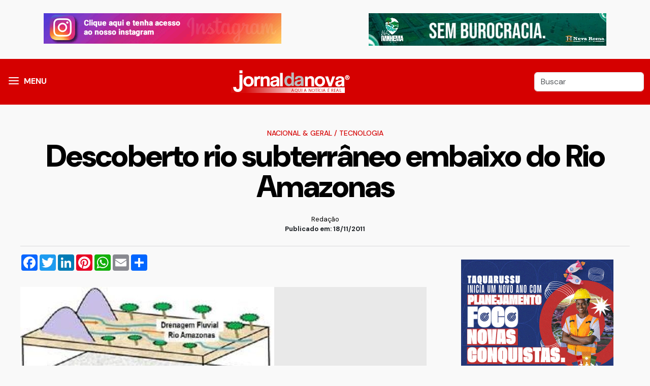

--- FILE ---
content_type: text/html; charset=utf-8
request_url: https://jornaldanova.com.br/noticia/3731/descoberto-rio-subterraneo-embaixo-do-rio-amazonas
body_size: 7728
content:
<!DOCTYPE html>
<!--build at 2026-01-22 00:04:40-->
<html lang="pt-br">

<head>
	<meta http-equiv="Content-Type" content="text/html; charset=utf-8" />
<meta name="viewport" content="width=device-width, initial-scale=1, shrink-to-fit=no, user-scalable=no">
<meta name="apple-mobile-web-app-capable" content="yes">
<meta name="robots" content="index,follow">
<meta name="googlebot-news" content="index,follow">
<meta name="msapplication-TileImage" content="/front/assets/images/icons/icon-144x144.png">
<link rel="apple-touch-icon" sizes="72x72" href="/front/assets/images/icons/icon-72x72.png">
<link rel="apple-touch-icon" sizes="96x96" href="/front/assets/images/icons/icon-96x96.png">
<link rel="apple-touch-icon" sizes="128x128" href="/front/assets/images/icons/icon-128x128.png">
<link rel="apple-touch-icon" sizes="144x144" href="/front/assets/images/icons/icon-144x144.png">
<link rel="apple-touch-icon" sizes="152x152" href="/front/assets/images/icons/icon-152x152.png">
<link rel="icon" type="image/png" sizes="192x192" href="/front/assets/images/icons/icon-192x192.png">
<link rel="icon" type="image/png" sizes="96x96" href="/front/assets/images/icons/icon-96x96.png">
<link rel="icon" type="image/png" sizes="16x16" href="/front/assets/images/icons/Icon-16.png">
<link rel="shortcut icon" href="/front/assets/images/icons/Icon-16.png" type="image/png">
<link rel="manifest" href="/front/manifest.webmanifest">
<script type="application/ld+json">
{
    "@context": "https://schema.org",
    "@type": "NewsArticle",
    "mainEntityOfPage": {
        "@type": "WebPage",
        "@id": "https://jornaldanova.com.br/noticia/3731/descoberto-rio-subterraneo-embaixo-do-rio-amazonas"
    },
    "headline": "Descoberto rio subterrâneo embaixo do Rio Amazonas &mdash; Jornal da Nova",
    "description": "Jornal da Nova",
    "image": [
        "https://jornaldanova.com.br/userfiles/uploads/imagens/materias/2011/11/original/811955671_riosubterrarneo.jpg"
    ],
    "datePublished": "2011-11-18T07:28:46-03:00",
    "dateModified": "1969-12-31T20:00:00-04:00",
    "author": {
        "@type": "Organization",
        "name": "Jornal da Nova",
        "url": "https://jornaldanova.com.br"
    },
    "publisher": {
        "@type": "Organization",
        "name": "Redação",
        "logo": {
            "@type": "ImageObject",
            "url": "https://jornaldanova.com.br/front/assets/imagens/logo.png",
            "width": 300,
            "height": 60
        }
    },
    "articleSection": "Tecnologia",
    "keywords": ""
}
</script>	<meta property="og:title" content="Descoberto rio subterrâneo embaixo do Rio Amazonas &mdash; Jornal da Nova">
	<meta property="og:type" content="article">
	<meta property="og:locale" content="pt_BR" />
	<meta property="og:url" content="https://jornaldanova.com.br/noticia/3731/descoberto-rio-subterraneo-embaixo-do-rio-amazonas">
	<meta property="og:image" content="https://jornaldanova.com.br/userfiles/uploads/imagens/materias/2011/11/original/811955671_riosubterrarneo.jpg">
	<meta property="og:image:type" content="image/jpeg">
	<meta property="og:image:with" content="600">
	<meta property="og:image:height" content="480">
	<meta property="og:description" content="Jornal da Nova">
	<meta property="fb:app_id" content="1395301004064356" />
	<meta name="title" content="Descoberto rio subterrâneo embaixo do Rio Amazonas &mdash; Jornal da Nova">
	<meta name="description" content="Jornal da Nova">
	<meta property="twitter:description" content="Jornal da Nova">
	<meta property="twitter:card" content="summary_large_image">
	<meta property="twitter:title" content="Descoberto rio subterrâneo embaixo do Rio Amazonas &mdash; Jornal da Nova">
	<meta property="twitter:image" content="https://jornaldanova.com.br/userfiles/uploads/imagens/materias/2011/11/original/811955671_riosubterrarneo.jpg">
	<meta name="facebook-domain-verification" content="n2jo70ocmmqhsbct3ajesqz0ytju8n" />
	<link rel="canonical" href="https://jornaldanova.com.br/noticia/3731/descoberto-rio-subterraneo-embaixo-do-rio-amazonas" />
	<link rel="stylesheet" type="text/css" href="https://cdn.jsdelivr.net/npm/@fancyapps/ui@4.0/dist/fancybox.css">
	<link rel="stylesheet" type="text/css" href="/front/assets/vendors/vendors.css">
	<link rel="stylesheet" type="text/css" href="/front/assets/css/style.css?v=1.9">
	<link rel="manifest" href="/front/manifest.webmanifest">
		<title>
		Descoberto rio subterrâneo embaixo do Rio Amazonas &mdash; Jornal da Nova	</title>
</head>

<body>
	<div id="wrapper" class="wrapper">
		<div id="main_content">
							<div class="container mt-3 mb-3">
					<div class="row">
						<div class="col-md-6 text-center"><div class="ads_container"><div class="ads-item ads-id-3" ><a href="https://www.instagram.com/jornaldanova/" target="_blank"><img src="/userfiles/uploads/banners/eccbc87e4b5ce2fe28308fd9f2a7baf3_1.gif" class="img-fluid"/></a></div></div></div>
						<div class="col-md-6 text-center"><div class="ads_container"><div class="ads-item ads-id-146" ><a href="https://wa.me/67999614139" target="_blank"><img src="/userfiles/uploads/banners/a5e00132373a7031000fd987a3c9f87b_1.gif" class="img-fluid"/></a></div></div></div>
					</div>
				</div>
						<header class="header">
				<div class="container">
					<div class="d-flex justify-content-between align-items-center">
						<div>
							<div class="menu">
								<a id="nav-icon1" data-bs-toggle="offcanvas" href="#mainMenu" role="button" aria-controls="mainMenu"><span></span><span></span><span></span></a>
								<span class="menu-label d-none d-md-block" data-bs-toggle="offcanvas" href="#mainMenu">MENU</span>
							</div>
						</div>
						<div><a href="/"><img src="/front/assets/images/img-logo.png" alt="" class="img-fluid"></a></div>
						<div>
							<form action="/busca" type="GET">
								<input class="form-control form-control query d-none d-md-block" type="search" value="" placeholder="Buscar" id="search" name="q">
								<button type="button" class="btn btn-link d-block d-md-none" data-bs-toggle="offcanvas" data-bs-target="#offcanvasBottomSearch" aria-controls="offcanvasBottomSearch"><svg xmlns="http://www.w3.org/2000/svg" class="busca_icon" viewBox="0 0 24 24">
										<path d="M9.5,3A6.5,6.5 0 0,1 16,9.5C16,11.11 15.41,12.59 14.44,13.73L14.71,14H15.5L20.5,19L19,20.5L14,15.5V14.71L13.73,14.44C12.59,15.41 11.11,16 9.5,16A6.5,6.5 0 0,1 3,9.5A6.5,6.5 0 0,1 9.5,3M9.5,5C7,5 5,7 5,9.5C5,12 7,14 9.5,14C12,14 14,12 14,9.5C14,7 12,5 9.5,5Z" />
									</svg></button>
								<input type="hidden" name="cx" value="007575934297117371407:ighakufqcxy">
							</form>
						</div>
					</div>
				</div>
			</header>

			<div class="offcanvas offcanvas-start" tabindex="-1" id="mainMenu" aria-labelledby="mainMenu">
				<div class="offcanvas-header">
					<h5 class="offcanvas-title" id="offcanvasExampleLabel">Navegue</h5>
					<button type="button" class="btn-close text-reset" data-bs-dismiss="offcanvas" aria-label="Close"></button>
				</div>
				<div class="offcanvas-body">

					
					<nav class="main-menu__nav">
						<ul class="menu__editorials">
							<li class="list">
								<a class="animation pt-2 pb-0" href="/">Página Inicial</a>

							</li>


							<li class="list">
								<a class="animation pt-2 pb-0" href="/noticias">Últimas Notícias</a>
							</li>
																<li class="main-menu__nav_sub list">
										<a class="animation pt-2 pb-0" href="javascript:void(0)">Nacional & Geral</a>
										<ul class="main-menu__dropdown">
																							<li><a href="/categorias/72/boato-ou-fato-">Boato ou fato?</a></li>
																							<li><a href="/categorias/8/brasil">Brasil</a></li>
																							<li><a href="/categorias/45/ciencia-e-fisica">Ciência e Física</a></li>
																							<li><a href="/categorias/50/cotidiano">Cotidiano</a></li>
																							<li><a href="/categorias/31/educacao">Educação</a></li>
																							<li><a href="/categorias/6/esportes">Esportes</a></li>
																							<li><a href="/categorias/12/geral">Geral</a></li>
																							<li><a href="/categorias/9/internacional">Internacional</a></li>
																							<li><a href="/categorias/36/meio-ambiente">Meio Ambiente</a></li>
																							<li><a href="/categorias/2/politica">Política</a></li>
																							<li><a href="/categorias/43/religiao">Religião</a></li>
																							<li><a href="/categorias/28/saude">Saúde</a></li>
																							<li><a href="/categorias/30/veiculos">Veículos</a></li>
											
										</ul>
									</li>

																	<li class="main-menu__nav_sub list">
										<a class="animation pt-2 pb-0" href="javascript:void(0)">Policial</a>
										<ul class="main-menu__dropdown">
																							<li><a href="/categorias/48/fronteira">Fronteira</a></li>
																							<li><a href="/categorias/3/policia">Polícia</a></li>
																							<li><a href="/categorias/63/transito">Trânsito</a></li>
											
										</ul>
									</li>

																	<li class="main-menu__nav_sub list">
										<a class="animation pt-2 pb-0" href="javascript:void(0)">Economia & Negócios</a>
										<ul class="main-menu__dropdown">
																							<li><a href="/categorias/4/agronegocios">Agronegócios</a></li>
																							<li><a href="/categorias/10/economia">Economia</a></li>
																							<li><a href="/categorias/46/empregos-e-concursos">Empregos e Concursos</a></li>
																							<li><a href="/categorias/47/estudos-e-pesquisas">Estudos e Pesquisas</a></li>
																							<li><a href="/categorias/62/informe-publicitario">Informe Publicitário</a></li>
																							<li><a href="/categorias/40/justica">Justiça</a></li>
											
										</ul>
									</li>

																	<li class="main-menu__nav_sub list">
										<a class="animation pt-2 pb-0" href="javascript:void(0)">Caderno JN</a>
										<ul class="main-menu__dropdown">
																							<li><a href="/categorias/39/beleza">Beleza</a></li>
																							<li><a href="/categorias/60/carnaval-2015">Carnaval 2015</a></li>
																							<li><a href="/categorias/64/carnaval-2016">Carnaval 2016</a></li>
																							<li><a href="/categorias/70/carnaval-2017">Carnaval 2017</a></li>
																							<li><a href="/categorias/73/carnaval-2018">Carnaval 2018</a></li>
																							<li><a href="/categorias/74/carnaval-2019">Carnaval 2019</a></li>
																							<li><a href="/categorias/25/cinema">Cinema</a></li>
																							<li><a href="/categorias/19/gente-famosa--artistas">Gente Famosa & Artistas</a></li>
																							<li><a href="/categorias/33/musica">Música</a></li>
																							<li><a href="/categorias/26/televisao">Televisão</a></li>
											
										</ul>
									</li>

																	<li class="main-menu__nav_sub list">
										<a class="animation pt-2 pb-0" href="javascript:void(0)">Cidades & Região</a>
										<ul class="main-menu__dropdown">
																							<li><a href="/categorias/22/anaurilandia">Anaurilândia</a></li>
																							<li><a href="/categorias/23/angelica">Angélica</a></li>
																							<li><a href="/categorias/51/bataguassu">Bataguassu</a></li>
																							<li><a href="/categorias/20/bataypora">Batayporã</a></li>
																							<li><a href="/categorias/41/campo-grande">Campo Grande</a></li>
																							<li><a href="/categorias/49/casa-verde">Casa Verde</a></li>
																							<li><a href="/categorias/37/cidades">Cidades</a></li>
																							<li><a href="/categorias/42/dourados">Dourados</a></li>
																							<li><a href="/categorias/24/ivinhema">Ivinhema</a></li>
																							<li><a href="/categorias/15/mato-grosso-do-sul">Mato Grosso do Sul</a></li>
																							<li><a href="/categorias/35/nova-andradina">Nova Andradina</a></li>
																							<li><a href="/categorias/58/prudente-e-regiao">Prudente e Região</a></li>
																							<li><a href="/categorias/16/rio-de-janeiro">Rio de Janeiro</a></li>
																							<li><a href="/categorias/17/sao-paulo">São Paulo</a></li>
																							<li><a href="/categorias/21/taquarussu">Taquarussu</a></li>
																							<li><a href="/categorias/61/turismo">Turismo</a></li>
																							<li><a href="/categorias/18/vale-do-ivinhema">Vale do Ivinhema</a></li>
											
										</ul>
									</li>

																	<li class="main-menu__nav_sub list">
										<a class="animation pt-2 pb-0" href="javascript:void(0)">Opinião</a>
										<ul class="main-menu__dropdown">
																							<li><a href="/categorias/32/apimentadas">Apimentadas</a></li>
																							<li><a href="/categorias/29/artigos-e-colunas">Artigos e Colunas</a></li>
																							<li><a href="/categorias/38/bastidores">Bastidores</a></li>
																							<li><a href="/categorias/44/editorial">Editorial</a></li>
																							<li><a href="/categorias/71/matocronistas-do-sul">MatoCronistas do Sul</a></li>
											
										</ul>
									</li>

								

						</ul>
					</nav>
				</div>
			</div>

			<div class="container">







<article class="post-content mt-5">

			<div class="col-12 mgb10 mgt10 text-center">


			<h5 class="entry-category rt-cat-primary">
									<a href="/categorias/1/nacional-geral">Nacional & Geral</a>
													/ <a href="/categorias/11/tecnologia">Tecnologia</a>
							</h5>


			<h1 class="entry-title" itemprop="headline">
				Descoberto rio subterrâneo embaixo do Rio Amazonas			</h1>


			

			<div class="post-signature mt-4 mb-4">


				<p class="post-from m-0 text-black" title="Redação">
					Redação


				</p>
				<time itemprop="datePublished">
					 Publicado em: 18/11/2011 				</time>

			</div>
		</div>






		<hr class="content__divider ">
		<div class="row m-auto">

		<div class="col-lg-8 p-0">

			<!-- AddToAny BEGIN -->
			<div class="a2a_kit a2a_kit_size_32 a2a_default_style text-center ad m-auto mb-4">

				<a class="a2a_button_facebook mb-2"></a>
				<a class="a2a_button_twitter  mb-2"></a>
				<a class="a2a_button_linkedin  mb-2"></a>
				<a class="a2a_button_pinterest  mb-2"></a>
				<a class="a2a_button_whatsapp  mb-2"></a>
				<a class="a2a_button_email  mb-2"></a>
				<a class="a2a_dd  mb-2" href="https://www.addtoany.com/share"></a>
			</div>
			<script>
				var a2a_config = a2a_config || {};
				a2a_config.locale = "pt-BR";
			</script>
			<script async src="https://static.addtoany.com/menu/page.js"></script>
			<!-- AddToAny END -->


							<div class="mb-3 text-center  p-0">


					<div class="box_image">
						<a href="/userfiles/uploads/imagens/materias/2011/11/original/811955671_riosubterrarneo.jpg?v=041" data-fancybox data-caption="Descoberto rio subterrâneo embaixo do Rio Amazonas">
							<figure class="post-img">
								<img loading="lazy" src="/userfiles/uploads/imagens/materias/2011/11/original/811955671_riosubterrarneo.jpg?v=041" class="img-fluid" />
															</figure>
						</a>

					</div>

				</div>
					
			<div id="adscontainer" class=" text-center mt-3 mb-3"> </div>

			<span class="texto-materia" id="texto-materia">
	<p>O Estado do Amazonas pode ter n&atilde;o apenas o maior rio do mundo em volume de &aacute;gua, mas tamb&eacute;m o maior rio subterr&acirc;neo do mundo.</p>

<p>Esta &eacute; a impressionante conclus&atilde;o de um estudo feito pelos pesquisadores Valiya Hamza e Elizabeth Pimentel, do Observat&oacute;rio Nacional, localizado no Rio de Janeiro.</p>

<p><strong>Rio Hamza</strong></p>

<p>O rio subterr&acirc;neo foi descoberto analisando-se dados de 241 po&ccedil;os de grande profundidade, feitos pela Petrobras nas d&eacute;cadas de 1970 e 1980. Mas, em vez de petr&oacute;leo, os geof&iacute;sicos podem ter encontrado o maior rio subterr&acirc;neo do mundo.</p>

<p>Os pesquisadores batizaram provisoriamente o rio subterr&acirc;neo de Rio Hamza, em homenagem ao professor que coordenou a pesquisa.</p>

<p>Os dados obtidos com a perfura&ccedil;&atilde;o dos po&ccedil;os permitiram a identifica&ccedil;&atilde;o de um grande movimento de &aacute;guas subterr&acirc;neas em profundidades de at&eacute; 4.000 metros, localizado sob as bacias sedimentares dos rios Acre, Solim&otilde;es, Amazonas, Maraj&oacute; e Barreirinhas.</p>

<p>Mas o rio subterr&acirc;neo pode se estender por outras &aacute;reas, uma vez que os po&ccedil;os profundos perfurados pela Petrobras cobrem apenas uma parte da regi&atilde;o amaz&ocirc;nica.</p>

<p><strong>Rios amaz&ocirc;nicos</strong></p>

<p>Segundo Elizabeth, o fluxo de &aacute;guas subterr&acirc;neas &eacute; predominantemente vertical at&eacute; cerca de 2.000 metros de profundidade, mas muda de dire&ccedil;&atilde;o e torna-se quase horizontal em profundidades maiores.</p>

<p>O rio subterr&acirc;neo corre de oeste para leste, iniciando na regi&atilde;o de Acre, passando pelas bacias de Solim&otilde;es, Amazonas e Maraj&oacute; e alcan&ccedil;ando as profundezas do mar, nas adjac&ecirc;ncias de Foz de Amazonas.</p>

<p>Segundo Prof. Hamza, os dados indicam que se trata de de um rio subterr&acirc;neo debaixo de Rio Amazonas.</p>

<p>De acordo com essa interpreta&ccedil;&atilde;o, a regi&atilde;o Amaz&ocirc;nica possui dois sistemas de descargas de fluidos: a drenagem fluvial na superf&iacute;cie, que constitui o Rio Amazonas, e o fluxo oculto das &aacute;guas subterr&acirc;neas atrav&eacute;s das camadas sedimentares profundas, formadas por rochas porosas, por onde a &aacute;gua flui.</p>

<p><strong>Dados do rio subterr&acirc;neo</strong></p>

<p>Os dados geof&iacute;sicos, contudo, indicam uma grande diferen&ccedil;a na vaz&atilde;o dos dois rios: a vaz&atilde;o m&eacute;dia do Rio Amazonas &eacute; estimada em cerca de 133.000 metros c&uacute;bicos por segundo (m3/s), enquanto a vaz&atilde;o do rio subterr&acirc;neo &eacute; estimada em 3.090 m3/s.</p>

<p>Embora pare&ccedil;a pouco em rela&ccedil;&atilde;o ao Amazonas, esse volume de &aacute;gua &eacute; superior &agrave; vaz&atilde;o m&eacute;dia do Rio S&atilde;o Francisco.</p>

<p>A largura do Rio Amazonas varia de 1 a 100 quil&ocirc;metros na &aacute;rea de estudo, enquanto o Rio Hamza varia de duzentos a quatrocentos quil&ocirc;metros.</p>

<p>As &aacute;guas do Rio Amazonas t&ecirc;m uma velocidade que varia de 0,1 a 2 metros por segundo, dependendo das condi&ccedil;&otilde;es geogr&aacute;ficas, enquanto o rio subterr&acirc;neo &eacute; imensamente mais lento, na faixa de 10 a 100 metros por ano.</p>

<p>Isso ocorre porque, ao contr&aacute;rio do que se possa imaginar, o rio subterr&acirc;neo n&atilde;o corre por um enorme &quot;t&uacute;nel&quot; nas profundezas da Terra, mas permeia atrav&eacute;s dos poros das rochas sedimentares. (Com informa&ccedil;&otilde;es <i>Inova&ccedil;&atilde;o Tecnol&oacute;gica</i>)</p>

</span>
			<div class="post_tags">
							</div>
			<h2>Cobertura do Jornal da Nova</h2>
<p>Quer ficar por dentro das principais not&iacute;cias de Nova Andradina, regi&atilde;o do Brasil e do mundo? Siga o&nbsp;<strong>Jornal da Nova</strong>&nbsp;nas redes sociais. Estamos no&nbsp;<strong><a href="https://twitter.com/jornaldanova" data-saferedirecturl="https://www.google.com/url?q=https://twitter.com/jornaldanova&amp;source=gmail&amp;ust=1679344639807000&amp;usg=AOvVaw1skboJAwZ7m8pCDEXBM7R8">Twitter</a></strong>, no&nbsp;<strong><a href="https://www.facebook.com/jornaldanova" data-saferedirecturl="https://www.google.com/url?q=https://www.facebook.com/jornaldanova&amp;source=gmail&amp;ust=1679344639807000&amp;usg=AOvVaw2qWtEfFfi2GG0HWiEuW2RG">Facebook</a></strong>, no&nbsp;<strong><a href="https://www.instagram.com/jornaldanova/" data-saferedirecturl="https://www.google.com/url?q=https://www.instagram.com/jornaldanova/&amp;source=gmail&amp;ust=1679344639807000&amp;usg=AOvVaw0XRQAQHrm_LkjiqQqzH2Jt">Instagram</a></strong><a href="https://www.instagram.com/jornaldanova/" data-saferedirecturl="https://www.google.com/url?q=https://www.instagram.com/jornaldanova/&amp;source=gmail&amp;ust=1679344639807000&amp;usg=AOvVaw0XRQAQHrm_LkjiqQqzH2Jt">,</a> <strong><a href="https://www.threads.net/@jornaldanova">Threads </a></strong>e no&nbsp;<strong><a href="https://www.youtube.com/@onebasewebradio/videos" data-saferedirecturl="https://www.google.com/url?q=https://www.youtube.com/@onebasewebradio/videos&amp;source=gmail&amp;ust=1679344639807000&amp;usg=AOvVaw1KYgb22KgITVQCOZ-SobEx">YouTube</a></strong>. Acompanhe!</p>

			<hr>




			<!-- AddToAny BEGIN -->
			<div class="a2a_kit a2a_kit_size_32 a2a_default_style text-center ad m-auto mb-4">

				<a class="a2a_button_facebook mb-2"></a>
				<a class="a2a_button_twitter  mb-2"></a>
				<a class="a2a_button_linkedin  mb-2"></a>
				<a class="a2a_button_pinterest  mb-2"></a>
				<a class="a2a_button_whatsapp  mb-2"></a>
				<a class="a2a_button_email  mb-2"></a>
				<a class="a2a_dd  mb-2" href="https://www.addtoany.com/share"></a>
			</div>
			<script>
				var a2a_config = a2a_config || {};
				a2a_config.locale = "pt-BR";
			</script>
			<script async src="https://static.addtoany.com/menu/page.js"></script>
			<!-- AddToAny END -->

			<div id="ads_container" class="mt-5 mb-5 text-center d-block"><div class="ads_container"><div class="ads-item ads-id-16" ><img src="/userfiles/uploads/banners/c74d97b01eae257e44aa9d5bade97baf_1.gif" class="img-fluid"/></div></div></div>
					</div>

					<div class="col-lg-4 d-none d-lg-block ps-5"><div class="box-ads ads_right">



	<div class="ads_container"><div class="ads-item ads-id-22" ><img src="/userfiles/uploads/banners/b6d767d2f8ed5d21a44b0e5886680cb9_2.gif" class="img-fluid"/></div><div class="ads-item ads-id-90" ><img src="/userfiles/uploads/banners/8613985ec49eb8f757ae6439e879bb2a_2.gif" class="img-fluid"/></div><div class="ads-item ads-id-6" ><a href="https://www.instagram.com/autopostobrasil_na/" target="_blank"><img src="/userfiles/uploads/banners/1679091c5a880faf6fb5e6087eb1b2dc_1.gif" class="img-fluid"/></a></div></div>











	
	<div class="ads_container"><div class="ads-item ads-id-10" ><link href='https://vjs.zencdn.net/7.8.3/video-js.css' rel='stylesheet' />

<!-- If you'd like to support IE8 (for Video.js versions prior to v7) -->
<script src='https://vjs.zencdn.net/ie8/1.1.2/videojs-ie8.min.js'></script>

<video id='my-video' class='video-js' controls autoplay loop muted width='100%'
    poster='https://cdn.jwplayer.com/players/UCx7b3uL-UeO3or2g.js' data-setup='{'fluid': true, 'autoplay' :
            true}'>
    <source src='/userfiles/uploads/banners/dedefest.mp4' type='video/mp4' />

    <p class='vjs-no-js'>
        To view this video please enable JavaScript, and consider upgrading to a
        web browser that
        <a href='https://videojs.com/html5-video-support/' target='_blank'>supports HTML5 video</a>
    </p>
</video></div></div>
</div></div>
		

	</div>

</article>


</div>
<!-- End container -->
</div>
<!-- End main-content -->
</div>
<!-- End wrapper -->



<!-- Start Search  -->
<div class="offcanvas offcanvas-bottom" tabindex="-1" id="offcanvasBottomSearch" aria-labelledby="offcanvasBottomSearch">
  <div class="offcanvas-header">
    <h5 class="offcanvas-title" id="offcanvasBottomLabel">Busca</h5>
    <button type="button" class="btn-close" data-bs-dismiss="offcanvas" aria-label="Close"></button>
  </div>
  <div class="offcanvas-body small">
  <form action="/busca" type="GET">
    <input class="form-control form-control-lg" type="search" name="q" placeholder="O que você procura?">
    <input type="hidden" name="cx" value="007575934297117371407:ighakufqcxy">
  </form>
  </div>
</div>
<!-- End Search -->



<!-- start back to top -->
<a href="javascript:void(0)" id="back-to-top" style="display: none;">
  <i class="fas fa-angle-double-up"></i>
</a>
<!-- End back to top -->



<div class="lgpd-modal-content lgpd-centered d-none">
  <div class="lgpd-info  "><img class="lgpd-info-img img-fluid  d-none d-md-block" src="/front/assets/images/privacy-banner-mini.png">
    <div class="lgpd-info-content">

      <div class="row">
        <div class="col-md-9 col-12">
          <p class=""><small>Ao utilizar nossos serviços, você aceita a política de monitoramento de cookies.</small>
            <br><small>Para mais informações, consulte nossa <a href="/politica-de-privacidade"> política de cookies.</a></small>
          </p>
        </div>
        <div class="col-md-3 col-12 text-center"><button class="btn-warning btn btn-aceita-cookies btn-block">ACEITO</button></div>
      </div>

    </div>

  </div>
</div>


<footer class="footer  border-top mt-5" style="position: relative;">

  <div class="footer-top  pt-5 pb-5">
    <div class="container">
      <div class="row gutter-30">

        <div class="col-xl-12 col-md12 wow fadeInUp animated" data-wow-delay="200ms" data-wow-duration="800ms">
          <div class="footer-widget text-center">
            <h1>jornaldanova.com.br</h1>
            <p>
              © Copyright 2011/2026 Todos os direitos reservados
            </p>
            <a href="/pagina/91532/expediente">Expediente</a>

          </div>
        </div>
        <!-- end col -->






      </div>
    </div>
  </div>
  <!-- End footer top -->

  <div class="footer-bottom pt-2 pb-2">
    <div class="container">
      <div class="footer-bottom-area d-flex align-items-center justify-content-center">
        <p class="copyright-text mb-0 wow fadeInUp animated" data-wow-delay="200ms" data-wow-duration="800ms">
          <a href="http://www.invizza.com" target="_blank" title="Desenvolvido e Hospedado por INVIZZA INTERATIVA" class="invizzadev"> <img src="/front/assets/images/dev.png" alt="Desenvolvido e Hospedado por INVIZZA INTERATIVA"></a>
        </p>
      </div>
    </div>
  </div>
  <!-- End footer bottom -->

</footer>

<script src="/front/assets/vendors/vendors.js"></script>



<!-- custom -->
<script src="/front/assets/js/app.js?v=1.8"></script>



<!-- Global site tag (gtag.js) - Google Analytics -->
<script async src="https://www.googletagmanager.com/gtag/js?id=G-HE7373ECFR"></script>
<script>
  window.dataLayer = window.dataLayer || [];

  function gtag() {
    dataLayer.push(arguments);
  }
  gtag('js', new Date());

  gtag('config', 'G-HE7373ECFR');
</script>
<!-- 
<script data-cfasync="false" type="text/javascript" id="clever-core">
  (function(document, window) {
    var a, c = document.createElement("script");

    c.id = "CleverCoreLoader40647";
    c.src = "//scripts.cleverwebserver.com/c534e2f89539e866011e1e75adfefbfb.js";

    c.async = !0;
    c.type = "text/javascript";
    c.setAttribute("data-target", window.name);
    c.setAttribute("data-callback", "put-your-callback-macro-here");

    try {
      a = parent.document.getElementsByTagName("script")[0] || document.getElementsByTagName("script")[0];
    } catch (e) {
      a = !1;
    }

    a || (a = document.getElementsByTagName("head")[0] || document.getElementsByTagName("body")[0]);
    a.parentNode.insertBefore(c, a);
  })(document, window);
</script> -->





</body>

</html>